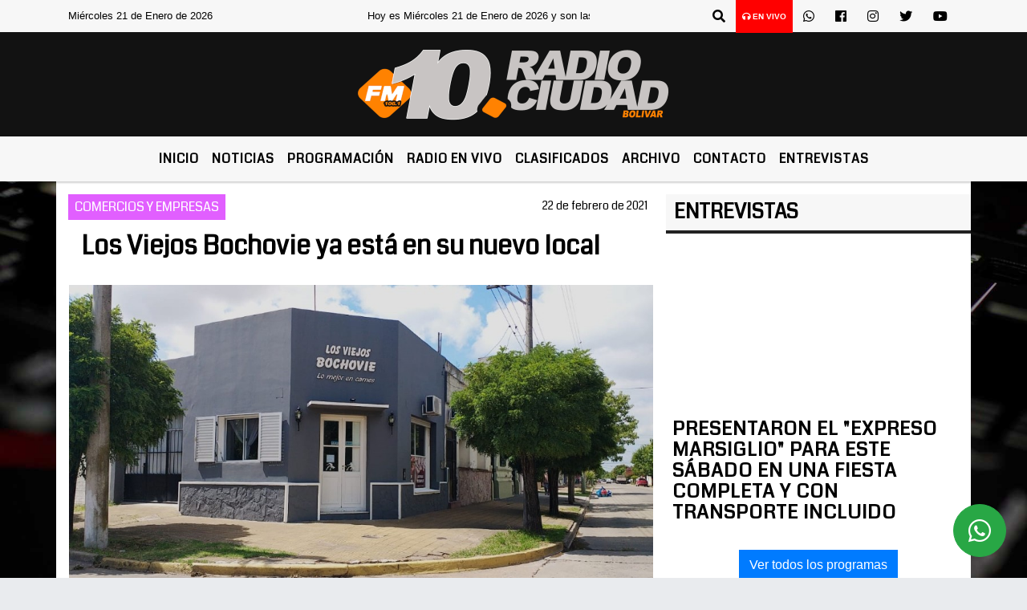

--- FILE ---
content_type: text/html; charset=UTF-8
request_url: https://fm10bolivar.com.ar/nota/28974/los-viejos-bochovie-ya-esta-en-su-nuevo-local
body_size: 17035
content:
<!DOCTYPE html>
<html lang="es">
<head>
    <meta charset="utf-8">
<meta http-equiv="X-UA-Compatible" content="IE=edge">
<meta name="viewport" content="width=device-width, initial-scale=1, user-scalable=no">
      <link href='https://fonts.googleapis.com/css?family=Coda' rel='stylesheet' type='text/css'>            <link href='https://fonts.googleapis.com/css?family=Aldrich' rel='stylesheet' type='text/css'><title>Los Viejos Bochovie ya está en su nuevo local</title>
<meta name="description" content="Sandra Renna habló con Melisa y Gastón, quien trabajó como empleado de la firma en su historia comercial. Este lunes abrieron su propio local ubicado en Rodríguez Peña y Leiría.-" />
<meta name="keywords" content=", , , , ">
<meta name="language" content="es" />
<!--
<link rel="canonical" href="https://fm10bolivar.com.ar/nota/28974/los-viejos-bochovie-ya-esta-en-su-nuevo-local" />
<link rel="amphtml" href="https://fm10bolivar.com.ar/nota-amp/28974/los-viejos-bochovie-ya-esta-en-su-nuevo-local"/>
-->
<meta property="og:type" content="article" />
<meta property="og:title" content='Los Viejos Bochovie ya está en su nuevo local' />
<meta property="og:description" content="Sandra Renna habló con Melisa y Gastón, quien trabajó como empleado de la firma en su historia comercial. Este lunes abrieron su propio local ubicado en Rodríguez Peña y Leiría.-" />
<meta property="og:url" content="https://fm10bolivar.com.ar/nota/28974/los-viejos-bochovie-ya-esta-en-su-nuevo-local" />
        <meta property="og:image" content="https://fm10bolivar.com.ar/02-2021/resize_1614030424.jpg" />
         <meta name="date" content="2021-02-22" scheme="YYYY-MM-DD">
<link rel="shortcut icon" href="/icono.ico" type="image/x-icon" />
<!-- Bootstrap CSS -->
    <link rel="stylesheet" href="https://stackpath.bootstrapcdn.com/bootstrap/4.3.1/css/bootstrap.min.css"
        integrity="sha384-ggOyR0iXCbMQv3Xipma34MD+dH/1fQ784/j6cY/iJTQUOhcWr7x9JvoRxT2MZw1T" crossorigin="anonymous">
<link href="https://recursos.x7.com.ar/css/delalora72new.css" rel="stylesheet">
    <link rel="stylesheet" href="https://recursos.x7.com.ar/fli/flickity-master/dist/flickity.min.css" />
<link href="https://use.fontawesome.com/releases/v5.0.6/css/all.css" rel="stylesheet">
<link rel="stylesheet" href="https://recursos.x7.com.ar/css/css/lightbox.min.css">
    <script src="https://code.jquery.com/jquery-3.4.1.min.js"
        integrity="sha256-CSXorXvZcTkaix6Yvo6HppcZGetbYMGWSFlBw8HfCJo=" crossorigin="anonymous"></script>
		<!-- HTML5 Shim and Respond.js IE8 support of HTML5 elements and media queries -->
		<!-- WARNING: Respond.js doesn t work if you view the page via file:// -->
		<!--[if lt IE 9]>
			<script src="https://oss.maxcdn.com/libs/html5shiv/3.7.0/html5shiv.js"></script>
			<script src="https://oss.maxcdn.com/libs/respond.js/1.4.2/respond.min.js"></script>
		<![endif]-->
<script>
                                                        (function(d, s, id) {
                                                        var js, fjs = d.getElementsByTagName(s)[0];
                                                        if (d.getElementById(id)) return;
                                                        js = d.createElement(s); js.id = id;
                                                        js.src = "//connect.facebook.net/es_LA/all.js#xfbml=1&appId=427523193949843";
                                                        fjs.parentNode.insertBefore(js, fjs);
                                                        }(document, 'script', 'facebook-jssdk'));
                                                    </script>
        <style>
        body {
                                    background-image: url("https://recursos.x7.com.ar/recursos.radiosnethosting.com/fondos/1102.jpg");
                        background-attachment: fixed;
                        -webkit-background-size: cover;
                        -moz-background-size: cover;
                        -o-background-size: cover;
                        background-size: cover;
                                                        overflow-x: hidden;
                margin: 0 auto;
        }
        h1,
        h2,
        h3,
        h4,
        h5,
        h6 {
            margin-bottom: 10px;
            line-height: 1.1em;
            font-weight: 600;
            margin-top: 0;
            color: #000000;
            font-family:  'Coda', cursive;
        }
        p {
            font-family: ;
        }
        .h3,
        h3 {
            font-size: 1rem;
        }
        h1 a,
        h2 a,
        h3 a,
        h4 a,
        h5 a,
        h6 a {
            display: block;
            color: #000000;
        }
        a:hover {
            color: #FAAB24;
        }
        p > a {
            display: initial;
            color: #111;
            text-decoration: underline !important;
        }
        .navbar-nav .dropdown-menu {
            position: absolute;
            background-color: #F7F7F7;
        }
        .dropdown:hover>ul {
            display: block !important;
        }
        .dropdown ul li a {
            color: #000000;
        }
        .navbar-light .navbar-nav .nav-link:focus,
        .navbar-light .navbar-nav {
            color: #000000;
        }
        .nav-link:hover {
            color: #FAAB24;
        }
        #logo {
            max-width: 3.2rem;
        }
        #logo:hover path {
            fill: #000000;
        }
        #logo:hover {
            color: #FAAB24;
        }
        #logo2 {
            fill: #010000;
            max-width: 48px;
        }
        #logo3 {
            fill: #010000;
            max-width: 18px;
        }
        .color {
            color: #000000;
        }
        .btn-outline-primary.active,
        .btn-outline-primary:active,
        .show>.btn-outline-primary.dropdown-toggle {
            color: #F7F7F7;
            background-color: #000000;
            border: 3px solid #F7F7F7;
        }
        .btn-outline-primary:hover {
            color: #F7F7F7;
            background-color: #000000;
            border: 3px solid #F7F7F7;
        }
        .btn-outline-primary {
            color: #000000;
            background-color: #F7F7F7;
            border: 3px solid #000000;
        }
        footer p {
            margin-bottom: .25rem;
            color: #000000;
            font-weight: 300;
        }
        .facebook {
            display: block;
            float: right;
            background: #000000;
            margin-right: 37px !important;
        }
        .twitter {
            display: block;
            float: right;
            background: #000000;
        }
        .flickity-page-dots .dot {
            background: #000000;
        }
        .sidebar {
            will-change: min-height;
        }
        .sidebar__inner {
            transform: translate(0, 0);
            /* For browsers don't support translate3d. */
            transform: translate3d(0, 0, 0);
            will-change: position, transform;
        }
        .sidebar .widget .widget-title {
            font-size: 20px;
        }
        .widget-head {
            background-color: #F7F7F7 !important;
        }
        .widget-title {
            font-size: 25px;
            font-weight: 900;
            line-height: 1;
            text-transform: uppercase;
            margin-bottom: 0;
            color: #000000;
            font-family:  'Coda', cursive;
        }
        /* ---- grid ---- */
        .topbar {
            border-bottom: 0;
            background-color: #F7F7F7;
            color: #000000;
        }
        .header {
                min-height: 130px;
            display: flex;
            align-items: center;
            background-color: #121212;
                clear: both;
        }
        .header-right {
            float: right;
        }
        .logo {
            max-width: 80%;
        }
        .bg-light {
            background-color: #fff !important;
        }
        article {
            background: transparent;
            /*border-radius: 3px;
                                        border: 1px solid #e4e4e4;*/
        }
        .colorTitulo {
            color: #000000;
            font-weight: 800;
            letter-spacing: 1px;
        }
        .facebook {
            display: block;
            float: right;
            background-color:  !important;
            margin-right: 37px !important;
        }
        .twitter {
            display: block;
            float: right;
            background-color:  !important;
        }
        p.displaytitulo {
            height: 0;
            margin: 0;
            font-family: 'Montserrat', sans-serif !important;
            letter-spacing: 1px;
        }
        .carousel-caption {
            z-index: 10;
            padding: 4px 20px;
            /* padding-bottom: 20px;
                                position: absolute;
                            right: 0;
                            bottom: 0px;
                            left: 0;
                             */
            background-color: #F7F7F799;
        }
        .carousel-caption h2 {
            color: #000000 !important;
            font-weight: 700;
            margin: 0;
            font-size: 2.5vw;
        }
        .localidad {
            font-family:  'Coda', cursive;
            color: #010000;
            line-height: 1;
        }
        /* destacadas slider */
        .titulo {
            display: none;
            position: absolute;
            bottom: 0;
            height: 100%;
            width: 100%;
            padding: 20px 15px;
            background-color: #F7F7F7;
            opacity: 0.7;
        }
        .cub3r-caption {
            /*display:none;*/
            position: absolute;
            bottom: 0;
            left: 0;
            background-color: #F7F7F799;
            width: 100%;
            padding: 0.5rem 0.75rem;
        }
        .cub3r-caption-text {
            color: #000000 !important;
        }
        .html-marquee {
            font-weight: 200;
            height: 40px !important;
            width: 100%;
            background-color: transparent !important;
            font-family: 'Montserrat', sans-serif !important;
            font-size: inherit !important;
            color: #000000 !important;
            letter-spacing: 0.5px;
        }
        marquee p {
            color: #000000 !important;
        }
        .texto-fecha {
            color: #000000;
        }
        .navbar-toggler-icon {
            color: #000000;
        }
    </style>
	</head>
<body>
<!-- ESTO ES LA CABECERA EL HEAD -->

<!-- climainfo     -->
    <style>
/* boton de whats app */
    .botonWasap {
        position: fixed;
        bottom: 26px;
        right: 26px;
        z-index: 1000;
        border-radius: 50% !important;
    }

    .botonWasap > i {
        font-size: 2rem;
        padding: 10px 6px;
    }


        .navbar{
            /* padding: 0px 0px 0px 15px!important;
            box-shadow: 2px 2px 3px #ccc;
            margin-bottom: 15px!important;*/
            background-color: #F7F7F7;
        }
        .nav-link {

            color: #000000;
            font-family:  'Coda', cursive;
            font-weight: 700;
        }

        .caret{
        color: #F7F7F7;

        }

        .dropdown-menu {

            padding: 0;
        }

        .dropdown-menu li a{

            padding: .5rem;
            font-size: 1rem;

        }

            .dropdown-menu .nav-item .nav-link:hover{

            background-color: #F7F7F7;
            color: #FAAB24;

        }


        .nav-item .dropdown:hover ul{
            display: block;

        }
        .topbar{
            /*border-bottom: 1px solid #e4e4e4;
            height: 42px!important;
            line-height: 38px;*/
        }
        .menuBusqueda{
            border: 0px none;
            width: 100%;
            position: absolute;
            will-change: transform;
            top: 0px;
            left: 0px;
            transform: translate3d(0px, 0px, 0px)!important;
            -webkit-transition: all 1s ease-in;
            -moz-transition: all 1s ease-in;
            -o-transition: all 1s ease-in;
            transition: all 1s ease-in;
        }

        .menuBusqueda2{
            border: 0px none;
            position: absolute;
            will-change: transform;
            top: 0px;
            left: 0px;
            transform: translate3d(0px, 0px, 0px)!important;
            -webkit-transition: all 1s ease-in;
            -moz-transition: all 1s ease-in;
            -o-transition: all 1s ease-in;
            transition: all 1s ease-in;

        }

        .menuBusqueda2 > form > input {
            min-height: 56px;
        }

        .submenu{
            font-size: 12px;
            font-weight: 200;
        }
        #logo4{
            fill: #000000;
            max-width: 18px;
        }
    </style>

    <div id="header-wrapper" class="">
            <div class="topbar">
                <div class="container">
                    <div class="row">

                        <div class="d-none d-sm-block col-sm-5 col-md-3 col-lg-4 pr-0" style="max-height: 40px;overflow: hidden;">
                                                                <p class="mb-0 texto-fecha" id="text-fecha">
                                                                                                                                                                                                        Miércoles                                                                                                                                                                                                        21 de Enero de 2026                                </p>
                        </div>
                        <div class="d-none d-md-block col-md-4 col-lg-3 p-0">



                            
      <div class="marquee">
          <marquee scrollAmount="3">
                <p class="m-0">

                


                Hoy es                                                                                         Miércoles                   21 de Enero de 2026   y son las 17:37

                -


                                
                </p>
          </marquee>
      </div>






                        </div>
                        <div class="col-12 col-sm-7 col-md-5 col-lg-5 p-0 text-right">
                            <ul class="mb-0 px-3 d-flex justify-content-end">

                                        <li class="">

                                                <a href="#" role="button" id="dropdownMenuLink" data-toggle="dropdown" aria-haspopup="true" aria-expanded="false" class="btn">
                                                    <i class="fas fa-search" style="color: #000000;"></i>
                                                </a>
                                                <div class="dropdown-menu menuBusqueda" style="border:0;width:100%;" aria-labelledby="dropdownMenuLink">
                                                    <form id="form1" name="form1" method="GET" action="/buscar.php">
                                                        <input name="busqueda" type="text" class="form-control" size="30" value="" id="inputString" onkeyup="lookup(this.value);" onblur="fill();" />
                                                        <input name="Submit" type="submit" class="btn btn-outline-primary my-2 my-sm-0" value="Buscar" />
                                                    </form>

                                                </div>

                                        </li>

                                        
                                            <li class="" style="background: red">


                                                <a class="px-2" target="_blank" href="/envivo"><small style="color: white;"><i class="fa fa-headphones"></i> <b>EN VIVO</b></small></a>

                                            </li>

                                        
                                        
                                            <li class="">

                                                <a class="btn" target="_blank" href="https://api.whatsapp.com/send?phone=2314 620485"><i class="fab fa-whatsapp" aria-hidden="true"  style=" color: #000000;"></i></a>

                                            </li>

                                        
                                                                                    <li class=""  >
                                                <a class="btn" target="_blank" href="https://www.facebook.com/pages/FM10-Radio-Ciudad/339711261497?ref=hl"><i class="fab fa-facebook" aria-hidden="true" style=" color: #000000;"></i></a>
                                            </li>
                                        


                                                                                    <li class=""  >
                                                <a class="btn" target="_blank" href="https://instagram.com/@fm10bolivar/movilfm10"><i class="fab fa-instagram" aria-hidden="true" style=" color: #000000;"></i></a>
                                            </li>
                                        
                                                                                <li class=""  >
                                            <a class="btn" target="_blank" href="@Fm10Bolivar"><i class="fab fa-twitter" style=" color: #000000;"></i></a>
                                        </li>
                                        
                                        
                                        
                                        
                                        
                                        
                                        
                                                                                <li class=" "  >
                                            <a  class="btn" target="_blank" href="https://www.youtube.com/channel/UCzOcc0RAMQ0f5ed-gmcRtzA"><i class="fab fa-youtube" style=" color: #000000;"></i></a>
                                        </li>
                                        
                                      

                            </ul>

                        </div>
                    </div>
                </div>
            </div>

            <header class="container-fluid header">


                    <div class="container">


                        <div class="row">




                            <div class="d-none d-block  d-lg-block col-12 col-md-12 text-center">


                            
                                    <a href="/principal.php">
                                    <img src="https://fm10bolivar.com.ar/09-2023/5133406e115cbf8941a8a53c23a04e69.jpg"
                                        class="img-fluid"
                                        style="padding-top:20px; padding-bottom: 20px;max-height: 170px;"
                                        alt="FM 10 Bolívar - Noticias, Cronicas, Novedaes" title="FM 10 Bolívar - Noticias, Cronicas, Novedaes"></a>
                                
                            </div>


                            
                        </div>
                    </div>
            </header>

    </div>

    <script>
            $(function(){

                jQuery('img.svg').each(function(){
                   var $img = jQuery(this);
                   var imgID = $img.attr('id');
                   var imgClass = $img.attr('class');
                   var imgURL = $img.attr('src');
                   //console.log('lalasl', imgURL);
                   jQuery.get(imgURL, function(data) {

                       // Get the SVG tag, ignore the rest
                       var $svg = jQuery(data).find('svg');

                       // Add replaced image's ID to the new SVG
                       if(typeof imgID !== 'undefined') {
                           $svg = $svg.attr('id', imgID);
                       }
                       // Add replaced image's classes to the new SVG
                       if(typeof imgClass !== 'undefined') {
                           $svg = $svg.attr('class', imgClass+' replaced-svg');
                       }

                       // Remove any invalid XML tags as per http://validator.w3.org
                       $svg = $svg.removeAttr('xmlns:a');

                       // Check if the viewport is set, else we gonna set it if we can.
                       /*if(!$svg.attr('viewBox') && $svg.attr('height') && $svg.attr('width')) {
                           $svg.attr('viewBox', '0 0 ' + $svg.attr('height') + ' ' + $svg.attr('width'))
                       }*/

                       // Replace image with new SVG
                       $img.replaceWith($svg);

                   }, 'xml');

                });
                });
        </script>

    <nav id="navigato" class="navbar navbar-default navbar-expand-lg">

        <button class="navbar-toggler" type="button" data-toggle="collapse" data-target="#myNavbar">

            <i class="fas fa-bars" style="color: #000000;"></i>

        </button>

        <!--a rel="home" href="/principal.php" class="navbar-brand d-lg-none " style="margin:0 auto;">
            <img class="img-fluid" style="max-height:35px;" src="//fm10bolivar.com.ar/09-2023/5133406e115cbf8941a8a53c23a04e69.jpg">
        </a-->

        <div class="collapse navbar-collapse justify-content-center" id="myNavbar" style="">

                        <ul class="navbar-nav " >


                                                            <li   class="nav-item" >

                                    <a class="nav-link"  href="/principal.php"

                                    >

                                     Inicio</a>

                                                                    </li>
                                                            <li  class="nav-item dropdown" >

                                    <a class="nav-link"  class="dropdown-toggle" data-toggle="dropdown"  href="/principal.php"

                                    >

                                    Noticias </a>

                                    
                                        <ul class="dropdown-menu">
                                            
                                            <li class="nav-item">
                                                <a href="/noticias/5000038/locales"
                                                     class="nav-link" >Ciudad                                                </a>
                                            </li>
                                            
                                            <li class="nav-item">
                                                <a href="/noticias/5000078/zonales"
                                                     class="nav-link" >Región                                                </a>
                                            </li>
                                            
                                            <li class="nav-item">
                                                <a href="/noticias/5000037/deportes"
                                                     class="nav-link" >Deportes                                                </a>
                                            </li>
                                            
                                            <li class="nav-item">
                                                <a href="/noticias/5000058/deportes"
                                                     class="nav-link" >Títulos de Radioshow                                                </a>
                                            </li>
                                            
                                            <li class="nav-item">
                                                <a href="/noticias/5000067/agropecuarias"
                                                     class="nav-link" >Agropecuarias                                                </a>
                                            </li>
                                            
                                            <li class="nav-item">
                                                <a href="/noticias/5000038/locales"
                                                     class="nav-link" >Locales                                                </a>
                                            </li>
                                            
                                            <li class="nav-item">
                                                <a href="/noticias/5000059/accidentes-de-transito"
                                                     class="nav-link" >Accidentes                                                </a>
                                            </li>
                                            
                                            <li class="nav-item">
                                                <a href="/noticias/5000044/internet"
                                                     class="nav-link" >Internet                                                </a>
                                            </li>
                                            
                                            <li class="nav-item">
                                                <a href="/noticias/5000039/politica-"
                                                     class="nav-link" >Politica                                                </a>
                                            </li>
                                            
                                            <li class="nav-item">
                                                <a href="/noticias/5000042/actualidad"
                                                     class="nav-link" >Actualidad                                                </a>
                                            </li>
                                            
                                            <li class="nav-item">
                                                <a href="/noticias/5000041/policiales"
                                                     class="nav-link" >Policiales                                                </a>
                                            </li>
                                            
                                            <li class="nav-item">
                                                <a href="/noticias/5000062/actualidad-municipal"
                                                     class="nav-link" >Actualidad Municipal                                                </a>
                                            </li>
                                                                                    </ul>
                                                                    </li>
                                                            <li   class="nav-item" >

                                    <a class="nav-link"  href="/programacion.php"

                                    >

                                     Programación</a>

                                                                    </li>
                                                            <li   class="nav-item" >

                                    <a class="nav-link"  href="javascript:ventanaSecundaria56('/envivo')"

                                    >

                                     Radio en Vivo </a>

                                                                    </li>
                                                            <li   class="nav-item" >

                                    <a class="nav-link"  href="/clasificados.php"

                                    >

                                     Clasificados</a>

                                                                    </li>
                                                            <li   class="nav-item" >

                                    <a class="nav-link"  href="/archivo.php"

                                    >

                                     Archivo</a>

                                                                    </li>
                                                            <li   class="nav-item" >

                                    <a class="nav-link"  href="/contacto.php"

                                    >

                                     Contacto</a>

                                                                    </li>
                                                            <li   class="nav-item" >

                                    <a class="nav-link"  href="https://videos.fm10bolivar.com.ar/"

                                     target="_blank" >

                                     Entrevistas</a>

                                                                    </li>
                            
                        </ul>

        </div>


    </nav>

    
    <nav id="navigato2" data-hidden="true" class="navbar navbar-default navbar-expand-lg show2">

        <button class="navbar-toggler" type="button" data-toggle="collapse" data-target="#myNavbar2">

            <i class="fas fa-bars" style="color: #000000;"></i>

        </button>

        <a id="fa" rel="home" href="/principal.php" class="navbar-brand d-lg-none yiyin text-center" style="margin:0 auto;">
            <img class="img-fluid" style="max-height:35px;" src="//fm10bolivar.com.ar/09-2023/5133406e115cbf8941a8a53c23a04e69.jpg">
        </a>

                    <div class="collapse navbar-collapse" id="myNavbar2" style="max-width:1140px;">

                        <ul class="navbar-nav mr-auto" >


                                                            <li   class="nav-item" >

                                    <a class="nav-link"  href="/principal.php"

                                    >

                                     Inicio</a>

                                                                    </li>
                                                            <li  class="nav-item dropdown" >

                                    <a class="nav-link"  class="dropdown-toggle" data-toggle="dropdown"  href="/principal.php"

                                    >

                                    Noticias </a>

                                    
                                        <ul class="dropdown-menu">
                                            
                                            <li class="nav-item">
                                                <a href="/noticias/5000038/locales"
                                                     class="nav-link" >Ciudad                                                </a>
                                            </li>
                                            
                                            <li class="nav-item">
                                                <a href="/noticias/5000078/zonales"
                                                     class="nav-link" >Región                                                </a>
                                            </li>
                                            
                                            <li class="nav-item">
                                                <a href="/noticias/5000037/deportes"
                                                     class="nav-link" >Deportes                                                </a>
                                            </li>
                                            
                                            <li class="nav-item">
                                                <a href="/noticias/5000058/deportes"
                                                     class="nav-link" >Títulos de Radioshow                                                </a>
                                            </li>
                                            
                                            <li class="nav-item">
                                                <a href="/noticias/5000067/agropecuarias"
                                                     class="nav-link" >Agropecuarias                                                </a>
                                            </li>
                                            
                                            <li class="nav-item">
                                                <a href="/noticias/5000038/locales"
                                                     class="nav-link" >Locales                                                </a>
                                            </li>
                                            
                                            <li class="nav-item">
                                                <a href="/noticias/5000059/accidentes-de-transito"
                                                     class="nav-link" >Accidentes                                                </a>
                                            </li>
                                            
                                            <li class="nav-item">
                                                <a href="/noticias/5000044/internet"
                                                     class="nav-link" >Internet                                                </a>
                                            </li>
                                            
                                            <li class="nav-item">
                                                <a href="/noticias/5000039/politica-"
                                                     class="nav-link" >Politica                                                </a>
                                            </li>
                                            
                                            <li class="nav-item">
                                                <a href="/noticias/5000042/actualidad"
                                                     class="nav-link" >Actualidad                                                </a>
                                            </li>
                                            
                                            <li class="nav-item">
                                                <a href="/noticias/5000041/policiales"
                                                     class="nav-link" >Policiales                                                </a>
                                            </li>
                                            
                                            <li class="nav-item">
                                                <a href="/noticias/5000062/actualidad-municipal"
                                                     class="nav-link" >Actualidad Municipal                                                </a>
                                            </li>
                                                                                    </ul>
                                                                    </li>
                                                            <li   class="nav-item" >

                                    <a class="nav-link"  href="/programacion.php"

                                    >

                                     Programación</a>

                                                                    </li>
                                                            <li   class="nav-item" >

                                    <a class="nav-link"  href="javascript:ventanaSecundaria56('/envivo')"

                                    >

                                     Radio en Vivo </a>

                                                                    </li>
                                                            <li   class="nav-item" >

                                    <a class="nav-link"  href="/clasificados.php"

                                    >

                                     Clasificados</a>

                                                                    </li>
                                                            <li   class="nav-item" >

                                    <a class="nav-link"  href="/archivo.php"

                                    >

                                     Archivo</a>

                                                                    </li>
                                                            <li   class="nav-item" >

                                    <a class="nav-link"  href="/contacto.php"

                                    >

                                     Contacto</a>

                                                                    </li>
                                                            <li   class="nav-item" >

                                    <a class="nav-link"  href="https://videos.fm10bolivar.com.ar/"

                                     target="_blank" >

                                     Entrevistas</a>

                                                                    </li>
                            

                        </ul>

                        <ul class="d-flex justify-content-end" style="list-style: none;padding:0;margin:0;">
                            <li class=""  >
                                <a href="#" role="button" id="dropdownMenuLink2" data-toggle="dropdown" aria-haspopup="true" aria-expanded="false" class="btn">
                                    <i class="fas fa-search" style="color: #000000;"></i>
                                </a>

                                <div class="dropdown-menu menuBusqueda2" style="border:0;width:100%;" aria-labelledby="dropdownMenuLink2">
                                    <form id="form1" name="form1" method="GET" action="/buscar.php">
                                        <input name="busqueda" type="text" class="form-control" size="30" value="" id="inputString" onkeyup="lookup(this.value);" onblur="fill();" />
                                        <input name="Submit" type="submit" class="btn btn-outline-primary my-2 my-sm-0" value="Buscar" />
                                    </form>

                                </div>

                            </li>

                              

                        </ul>

                    </div>
      <div id="result"></div>

    </nav>

    <style>
                 .show2{
                    position: fixed;
                    top: -90px;
                    z-index: 999;
                    width: 100%;

                 }
                 .show-top{
                    -webkit-transition: all 0.6s ease-in;
                    -moz-transition: all 0.6s ease-in;
                    -o-transition: all 0.6s ease-in;
                    transition: all 0.6s ease-in;
                    display: block!important;
                    position: fixed;
                    top: 0!important;
                    width: 100%;
                    background-color:#F7F7F7;
                 }
                 .yiyin{
                     width: calc(100% - 50px)!important;
                 }

    </style>




<!-- boton de whatsapp -->
            <!-- Button trigger modal -->
          <a rel="nofollow" target="_blank" href="https://web.whatsapp.com/send?phone=2314 620485&text=Hola">  <button type="button" class="btn btn-success botonWasap" >
          <i class="fab fa-whatsapp"></i>
          </button></a>
            <!-- ESTO ES EL CUERPO DE LA PAGINA, PEUDE ESTAR CONTENIDO O NO -->
            <div class="bg-light container pt-3">
                <div id="main-content" class="row main">
                            <div id="content" class="content col-12 col-sm-8 p-0 col-md-8 col-lg-8 " >
                                <!-- ACA empieza -->
                                    <div class="col-lg-12 col-12 base-box2" style="display: flex; justify-content: space-between;">
                                                                                                                                                                    <div style="background-color: #E15FFF">
                                                <p class="m-0 py-1 px-2" style="font-family: 'Coda', cursive;color:#FFFFFF;">
                                                COMERCIOS Y EMPRESAS                                                </p>
                                            </div>
                                                                                                                                                                <div>
                                            <p class="m-0 py-1 px-2" style=";font-family: 'Coda', cursive;font-size:14px;color:#000000;">
                                                22 de febrero de 2021                                            </p>
                                        </div>
                                      </div>
                                    <div class="col-lg-12 col-12 base-box2 p-0 px-md-3">
                                        <div class="mb-3">
                                            <h2 style="padding: 15px;font-family: 'Coda', cursive;color:#000000;">Los Viejos Bochovie ya está en su nuevo local</h2>
                                        </div>
                                                                                                                                              <div class="col-lg-12 col-12 p-0">
                                                                                                                                                                            <div align="left"><img class="img-fluid"   src="                                                                  /02-2021/resize_1614030424.jpg                                                                "  /></div>
                                                                                                                                                                                                                                                                              </div>
                                                                                                                                <div class="grid mt-3 fg">
                                                                                            <div class="grid-item col-lg-2 col-md-3 col-sm-12 col-12" style="margin-bottom:15px;" >
                                              
                                                <a data-lightbox="example-set"   href="/02-2021/resize_1614030561.jpg"  title="Los Viejos Bochovie ya está en su nuevo local">
                                                    <img src="/02-2021/thumbnail_1614030561.jpg" class="img-fluid" />
                                                </a>                                              </div>
                                                                                        <div class="grid-item col-lg-2 col-md-3 col-sm-12 col-12" style="margin-bottom:15px;" >
                                              
                                                <a data-lightbox="example-set"   href="/02-2021/resize_1614030592.jpg"  title="Los Viejos Bochovie ya está en su nuevo local">
                                                    <img src="/02-2021/thumbnail_1614030592.jpg" class="img-fluid" />
                                                </a>                                              </div>
                                                                                        <div class="grid-item col-lg-2 col-md-3 col-sm-12 col-12" style="margin-bottom:15px;" >
                                              
                                                <a data-lightbox="example-set"   href="/02-2021/resize_1614030614.jpg"  title="Los Viejos Bochovie ya está en su nuevo local">
                                                    <img src="/02-2021/thumbnail_1614030614.jpg" class="img-fluid" />
                                                </a>                                              </div>
                                                                                                                                </div>
                                        <div class="col-lg-12 col-12 mb-3">
                                            <p style="font-family:;">Sandra Renna habló con Melisa y Gastón, quien trabajó como empleado de la firma en su historia comercial. Este lunes abrieron su propio local ubicado en Rodríguez Peña y Leiría.-</p>
                                        </div>
                                                                                                                                <div class="col-lg-12 col-12 mb-3">
                                                
<audio controls style="width:100%">

 <source src="https://audios.radiosnet.com.ar/fm10bolivar.com.ar/02-2021/77dbbaa5eceddd05c8dc441c4d5f8353.mp3" type="audio/mpeg">
Your browser does not support the audio element.
</audio>



                                            </div>
                                                                                                                                    <div class="col-lg-12 col-12 mb-3">
                                                <!-- -->
                                                <div id="fb-root"></div>
                                                <!-- Rotativas -->
                                                <div class="col-lg-12 col-12 p-0 mb-3 d-flex justify-content-center py-3">
                                                                                                    </div>
                                                <!-- Rotativas -->
                                                <div class="col-lg-12 col-12 p-0">
                                                                                                                                                                                                                                                                                                                                                                                                                                                                                                                        <!-- comienza el texto --><p>&nbsp;</p>

<p><span style="font-size:20px"><strong>&ldquo;Vamos a ir sumando opciones a medida que vamos avanzando, para que nuestros clientes se sientan respaldados&rdquo;</strong></span></p>

<p><span style="font-size:18px">Melisa cont&oacute; que trabajan con carnes de cerdo, pollo, chacinados y van a sumar congelados. &ldquo;Adem&aacute;s de los cortes en carne de cerdo y pollo preparamos pollo arrollado, pulpa arrollada, bondiola, milanesas preparadas y hamburguesas&rdquo;.</span></p>

<p><span style="font-size:18px">El local se encuentra frente a plaza Belgrano y Melisa inform&oacute; que la nueva etapa es agregar pastas dem&aacute;s de los congelados habituales. &ldquo;Es un local totalmente remodelado, disponemos de nuestra c&aacute;mara y podemos cobrar con medios de pago que tanto la gente utiliza&rdquo;.</span></p>

<p><strong><span style="font-size:18px">La direcci&oacute;n es Rodr&iacute;guez Pe&ntilde;a y Leir&iacute;a, y el tel&eacute;fono para cnsultas 2314-46-4934</span></strong></p>
                                                                                                        </div>
                                                <!-- -->
                                                                                                <!-- -->
                                                <!-- -->
                                                                                                    <!-- -->
                                                <div class="col-lg-12 col-12">
                                                    <style>
                                                        .fb-like > span > iframe {
                                                            width: 2100%!important;
                                                        }
                                                    </style>
                                                    <div class="fb-like" data-href="/nota/28974/los-viejos-bochovie"
                                                    data-layout="button_count" data-action="like" data-size="large" data-show-faces="true" data-share="true"></div>
                                                </div>
                                                <!-- -->
                                                <div class="col-lg-12 col-12">
                                                                                                        </div>
                                                <!-- Rotativas -->
                                                <div class="col-lg-12 col-12 p-0 mb-3 d-flex justify-content-center py-3">
                                                    
                                                </div>
                                                <!-- Rotativas -->
                                                <div class="col-lg-12 col-12">
                                                    <h4>COMPARTIR:</h4>
                                                    <ul class="navbar-nav flex-row ml-md-auto d-md-flex">
                                                        <li class="nav-item">
                                                            <a style="margin-left:10px;" target="_blank" href="https://www.facebook.com/sharer.php?u=https://fm10bolivar.com.ar/nota/28974/los-viejos-bochovie&t=Los Viejos Bochovie">
                                                                <i class="fab fa-facebook" style="font-size:30px;color:#111111; " aria-hidden="true"></i>
                                                            </a>
                                                        </li>
                                                        <li class="nav-item">
                                                            <a style="margin-left:10px;" target="_blank" href="https://twitter.com/share?original_referer=https://fm10bolivar.com.ar/nota/28974/&amp;source=tweetbutton&amp;text=&amp;url=https://fm10bolivar.com.ar/nota/28974/">
                                                                <i class="fab fa-twitter" style="font-size:30px;color:#111111; " aria-hidden="true"></i>
                                                            </a>
                                                        </li>
                                                        <li class="nav-item">
                                                            <a style="margin-left:10px;" target="_blank" href="https://api.whatsapp.com/send?text=*.*  https://fm10bolivar.com.ar/nota/28974/">
                                                                <i class="fab fa-whatsapp" style="font-size:30px;color:#111111; " aria-hidden="true"></i>
                                                            </a>
                                                        </li>
                                                    </ul>
                                                </div>
                                                <!-- -->
                                                <div class="col-lg-12 col-12 my-3 px-0 py-3">
                                                                <div class="col-12 col-lg-12 my-3 p-0">
                                                                    <h3 style="font-family: 'Coda', cursive;color:#000000;">Notas Relacionadas</h3>
                                                                </div>
                                                                                                                                <div class="main-carousel" data-flickity='{ "cellAlign": "left", "imagesLoaded": true, "wrapAround": true, "pageDots": false }'>
                                                                                                                                            <div class="carousel-cell col-12 col-md-4 col-lg-4 p-0">
                                                                                                                                                                                <div id="etiqueta_ch" style="background-color:#E15FFF";>
                                                                                                <span style=";font-family: 'Coda', cursive;font-size:10px; color:#FFFFFF;">COMERCIOS Y EMPRESAS</span>
                                                                                            </div>
                                                                                                                                                                        <a href="https://fm10bolivar.com.ar/nota/38820/minimarket-los-peques-se-mudo-a-un-nuevo-local-y-hablamos-con-martin-salaberry">
                                                                                                                                                                        <img class="img-fluid" src="https://fm10bolivar.com.ar/02-2024/resize_1708423213.jpg" alt="Minimarket Los Peques se mudó a un nuevo local, y hablamos con Martín Salaberry" width="100%"  />
                                                                                                                                                                  </a>
                                                                                    <div class="caption news-summary">
                                                                                        <a href="/nota/38820/minimarket-los-peques-se-mudo-a-un-nuevo-local-y-hablamos-con-martin-salaberry"><h3>Minimarket Los Peques se mudó a un nuevo local, y hablamos con Martín Salaberry</h3></a>
                                                                                    </div>
                                                                        </div>
                                                                                                                                                <div class="carousel-cell col-12 col-md-4 col-lg-4 p-0">
                                                                                                                                                                                <div id="etiqueta_ch" style="background-color:#E15FFF";>
                                                                                                <span style=";font-family: 'Coda', cursive;font-size:10px; color:#FFFFFF;">COMERCIOS Y EMPRESAS</span>
                                                                                            </div>
                                                                                                                                                                        <a href="/nota/38496/gustavo-de-la-pena-no-es-el-momento-ideal-pero-la-fuerza-de-los-chicos-de-mi-equipo-de-trabajo-hizo-que-fuera-posible-el-local-de-oulet-hb">
                                                                                                                                                                        <img class="img-fluid" src="/12-2023/resize_1703716728.png" alt="Gustavo de la Pena: “No es el momento ideal pero la fuerza de los chicos de mi equipo de trabajo, hizo que fuera posible el local de Oulet HB”" width="100%"  />
                                                                                                                                                                  </a>
                                                                                    <div class="caption news-summary">
                                                                                        <a href="/nota/38496/gustavo-de-la-pena-no-es-el-momento-ideal-pero-la-fuerza-de-los-chicos-de-mi-equipo-de-trabajo-hizo-que-fuera-posible-el-local-de-oulet-hb"><h3>Gustavo de la Pena: “No es el momento ideal pero la fuerza de los chicos de mi equipo de trabajo, hizo que fuera posible el local de Oulet HB”</h3></a>
                                                                                    </div>
                                                                        </div>
                                                                                                                                                <div class="carousel-cell col-12 col-md-4 col-lg-4 p-0">
                                                                                                                                                                                <div id="etiqueta_ch" style="background-color:#E15FFF";>
                                                                                                <span style=";font-family: 'Coda', cursive;font-size:10px; color:#FFFFFF;">COMERCIOS Y EMPRESAS</span>
                                                                                            </div>
                                                                                                                                                                        <a href="/nota/38495/mauricio-panaro-el-15-de-enero-cumplimos-73-anos-de-vida-comercial-y-si-bien-hoy-la-economia-del-pais-es-compleja-hay-que-seguir-buscando-alternativas">
                                                                                                                                                                        <img class="img-fluid" src="/12-2023/resize_1703715581.jpg" alt="Mauricio Panaro: “El 15 de enero cumplimos 73 años de vida comercial, y si bien hoy la economía del país es compleja, hay que seguir buscando alternativas”" width="100%"  />
                                                                                                                                                                  </a>
                                                                                    <div class="caption news-summary">
                                                                                        <a href="/nota/38495/mauricio-panaro-el-15-de-enero-cumplimos-73-anos-de-vida-comercial-y-si-bien-hoy-la-economia-del-pais-es-compleja-hay-que-seguir-buscando-alternativas"><h3>Mauricio Panaro: “El 15 de enero cumplimos 73 años de vida comercial, y si bien hoy la economía del país es compleja, hay que seguir buscando alternativas”</h3></a>
                                                                                    </div>
                                                                        </div>
                                                                                                                                                <div class="carousel-cell col-12 col-md-4 col-lg-4 p-0">
                                                                                                                                                                                <div id="etiqueta_ch" style="background-color:#E15FFF";>
                                                                                                <span style=";font-family: 'Coda', cursive;font-size:10px; color:#FFFFFF;">COMERCIOS Y EMPRESAS</span>
                                                                                            </div>
                                                                                                                                                                        <a href="/nota/38471/daniela-portilla-ya-estamos-vendiendo-junio-julio-2024-y-la-verdad-es-que-fue-un-ano-23-muy-exitoso">
                                                                                                                                                                        <img class="img-fluid" src="/12-2023/resize_1703282675.jpg" alt="Daniela Portilla: “Ya estamos vendiendo junio-julio 2024 y la verdad es que fue un año 23 muy exitoso”" width="100%"  />
                                                                                                                                                                  </a>
                                                                                    <div class="caption news-summary">
                                                                                        <a href="/nota/38471/daniela-portilla-ya-estamos-vendiendo-junio-julio-2024-y-la-verdad-es-que-fue-un-ano-23-muy-exitoso"><h3>Daniela Portilla: “Ya estamos vendiendo junio-julio 2024 y la verdad es que fue un año 23 muy exitoso”</h3></a>
                                                                                    </div>
                                                                        </div>
                                                                                                                                                <div class="carousel-cell col-12 col-md-4 col-lg-4 p-0">
                                                                                                                                                                                <div id="etiqueta_ch" style="background-color:#E15FFF";>
                                                                                                <span style=";font-family: 'Coda', cursive;font-size:10px; color:#FFFFFF;">COMERCIOS Y EMPRESAS</span>
                                                                                            </div>
                                                                                                                                                                        <a href="/nota/38432/autoservicio-y-rotiseria-lauka-se-prepara-la-estas-fiestas-y-el-movil-de-fm-10-hablo-con-una-de-sus-propietarias-norali-torraco">
                                                                                                                                                                        <img class="img-fluid" src="/12-2023/resize_1702768804.jpg" alt="Autoservicio y Rotisería Lauka se prepara la estas fiestas, y el móvil de FM 10 habló con una de sus propietarias: Noralí Torraco" width="100%"  />
                                                                                                                                                                  </a>
                                                                                    <div class="caption news-summary">
                                                                                        <a href="/nota/38432/autoservicio-y-rotiseria-lauka-se-prepara-la-estas-fiestas-y-el-movil-de-fm-10-hablo-con-una-de-sus-propietarias-norali-torraco"><h3>Autoservicio y Rotisería Lauka se prepara la estas fiestas, y el móvil de FM 10 habló con una de sus propietarias: Noralí Torraco</h3></a>
                                                                                    </div>
                                                                        </div>
                                                                                                                                                <div class="carousel-cell col-12 col-md-4 col-lg-4 p-0">
                                                                                                                                                                                <div id="etiqueta_ch" style="background-color:#E15FFF";>
                                                                                                <span style=";font-family: 'Coda', cursive;font-size:10px; color:#FFFFFF;">COMERCIOS Y EMPRESAS</span>
                                                                                            </div>
                                                                                                                                                                        <a href="/nota/38411/visitamos-almacen-gourmet-lo-de-beto-fiambreria-y-delicatessen-con-el-movil-de-fm-10-y-hablamos-con-sus-propietarios">
                                                                                                                                                                        <img class="img-fluid" src="/12-2023/resize_1702636881.jpg" alt="Visitamos Almacen Gourmet "Lo de Beto" Fiambrería y Delicatessen, con el móvil de FM 10 y hablamos con sus propietarios" width="100%"  />
                                                                                                                                                                  </a>
                                                                                    <div class="caption news-summary">
                                                                                        <a href="/nota/38411/visitamos-almacen-gourmet-lo-de-beto-fiambreria-y-delicatessen-con-el-movil-de-fm-10-y-hablamos-con-sus-propietarios"><h3>Visitamos Almacen Gourmet "Lo de Beto" Fiambrería y Delicatessen, con el móvil de FM 10 y hablamos con sus propietarios</h3></a>
                                                                                    </div>
                                                                        </div>
                                                                                                                                                <div class="carousel-cell col-12 col-md-4 col-lg-4 p-0">
                                                                                                                                                                                <div id="etiqueta_ch" style="background-color:#E15FFF";>
                                                                                                <span style=";font-family: 'Coda', cursive;font-size:10px; color:#FFFFFF;">COMERCIOS Y EMPRESAS</span>
                                                                                            </div>
                                                                                                                                                                        <a href="/nota/38408/visitamos-pola-indumentaria-con-fm-10-y-hablamos-con-patricia-keilis">
                                                                                                                                                                        <img class="img-fluid" src="/12-2023/resize_1702597147.jpg" alt="Visitamos Pola Indumentaria con FM 10 y hablamos con Patricia Keilis" width="100%"  />
                                                                                                                                                                  </a>
                                                                                    <div class="caption news-summary">
                                                                                        <a href="/nota/38408/visitamos-pola-indumentaria-con-fm-10-y-hablamos-con-patricia-keilis"><h3>Visitamos Pola Indumentaria con FM 10 y hablamos con Patricia Keilis</h3></a>
                                                                                    </div>
                                                                        </div>
                                                                                                                                                <div class="carousel-cell col-12 col-md-4 col-lg-4 p-0">
                                                                                                                                                                                <div id="etiqueta_ch" style="background-color:#E15FFF";>
                                                                                                <span style=";font-family: 'Coda', cursive;font-size:10px; color:#FFFFFF;">COMERCIOS Y EMPRESAS</span>
                                                                                            </div>
                                                                                                                                                                        <a href="/nota/38391/adrian-rivero-y-pia-pavia-proponen-un-nuevo-lugar-para-conocer-sabores-increibles-simple-comida-casera">
                                                                                                                                                                        <img class="img-fluid" src="/12-2023/resize_1702520442.jpg" alt="Adrían Rivero y Pía Pavía proponen un nuevo lugar para conocer sabores increíbles: "Simple Comida Casera"" width="100%"  />
                                                                                                                                                                  </a>
                                                                                    <div class="caption news-summary">
                                                                                        <a href="/nota/38391/adrian-rivero-y-pia-pavia-proponen-un-nuevo-lugar-para-conocer-sabores-increibles-simple-comida-casera"><h3>Adrían Rivero y Pía Pavía proponen un nuevo lugar para conocer sabores increíbles: "Simple Comida Casera"</h3></a>
                                                                                    </div>
                                                                        </div>
                                                                                                                                        </div>
                                                                                                                </div>
                                                <!-- -->
                                                <!-- -->
                                                <div class="col-12">
                                                                                                    </div>
                                            </div>
                                    </div>
                                <!-- ACA termina-->
                            </div>
                            <div id="sidebar" class="sidebar col-12 col-sm-4 col-md-4 p-0 col-lg-4 ">
                                    <div class="sidebar__inner">
                                         <article>
    <div class="base-box2 mb-3">

        <div class="widget-head">
            <h3 class="widget-title">
                <span>Entrevistas</span>
            </h3>
        </div>

                    <div class="container-fluid border-bottom" style="position:relative;">
                <div class="row">
                    <div class="col-12 p-0">
                        <!-- iframe en formato 16:9 -->
                        <div style="position:relative;width:100%;padding-bottom:56.25%;height:0;overflow:hidden;">
                            <iframe src="https://www.youtube.com/embed/wU5s9f0i9_s"
                                    frameborder="0"
                                    allowfullscreen
                                    style="position:absolute;top:0;left:0;width:100%;height:100%;">
                            </iframe>
                        </div>
                    </div>

                    <div class="col-12 p-2 mt-2">
                        <h4 class="colorTitulo">PRESENTARON EL "EXPRESO MARSIGLIO" PARA ESTE SÁBADO EN UNA FIESTA COMPLETA Y CON TRANSPORTE INCLUIDO</h4>
                    </div>

                    <div class="col-12 text-center mt-3">
                        <a href="https://videos.fm10bolivar.com.ar/" class="btn btn-primary">
                            Ver todos los programas
                        </a>
                    </div>
                </div>
            </div>
            </div>
</article>

 <div class="  grid-item2 col-12  "> <article style="margin-bottom:15px;">



    <div class="base-box2  col-lg-12 col-xs-6" style="text-align:center;padding:0;">






    </div>

</article>
 </div>  <div class="  grid-item2 col-12  "> 

<article  style="margin-bottom:15px;">


    <div class="base-box2" >


          <div class="widget-head">

              <h3 class="widget-title"><span>RADIO EN VIVO</span></h3>

      </div>


<div class="col-lg-12 col-12 p-0" ">


         <div style="text-align:center;">

           
         


    
       <a href="javascript:ventanaSecundaria56('/envivo')">
           <img class="img-fluid"  src="/stream.jpg" style="width:100%" /> </a>
           <a href="javascript:ventanaSecundaria56t('/movil.php')"></a>

           </div>

     </div>
</div>
</article>
 </div>  <div class="  grid-item2 col-12  "> <article style="margin-bottom:15px;">



    <div class="base-box2  col-lg-12 col-xs-6" style="text-align:center;padding:0;">




    <a class="" data-lightbox="example-set" id="imagensidebar" href="/05-2025/a81840b08985953b9880a759e6092cb7.gif" >



   
  
  <img  class="img-fluid" src="/05-2025/a81840b08985953b9880a759e6092cb7.gif" />  </a>    


    </div>

</article>
 </div>  <div class="  grid-item2 col-12  "> <article style="margin-bottom:15px;">



    <div class="base-box2  col-lg-12 col-xs-6" style="text-align:center;padding:0;">






    </div>

</article>
 </div>  <div class="  grid-item2 col-12  "> 

<article style="margin-bottom:20px;">
    
   <div class="base-box2">
       

          
          <div class="widget-head">
                    <h3 class="widget-title">
                        <span>TELÉFONOS ÚTILES</span>
                    </h3>
                </div>
       
      

<div>
  
    
      
    
    
      
    <p style="text-align:center"><img alt="" src="https://www.fm10bolivar.com.ar/04-2015/resize_1428493928.jpg" style="height:50px; width:200px" /></p>

<p style="text-align:center"><img alt="" src="https://www.fm10bolivar.com.ar/04-2015/resize_1428493970.jpg" style="height:206px; width:200px" /></p>

<p style="text-align:center"><span style="font-size:20px"><u><strong>TEL&Eacute;FONOS &Uacute;TILES: </strong></u></span></p>

<div style="margin-left:-7.5pt;">
<p style="text-align:center"><span style="font-size:16px"><strong>BROMATOLOG&Iacute;A: </strong></span><strong>(</strong><span style="font-size:16px">2314)</span><span style="font-size:16px">&nbsp;42 1727</span></p>

<p style="text-align:center"><span style="font-size:16px"><strong>DEPORTES: </strong></span><strong>(</strong><span style="font-size:16px">2314)</span><span style="font-size:16px">&nbsp;42 0779</span></p>

<p style="text-align:center"><span style="font-size:16px"><strong>DESARROLLO SOCIAL: </strong></span><strong>(</strong><span style="font-size:16px">2314)</span><span style="font-size:16px">&nbsp;42 7449</span></p>

<p style="text-align:center"><span style="font-size:16px"><strong>CULTURA: </strong></span><strong>(</strong><span style="font-size:16px">2314)</span><span style="font-size:16px">&nbsp;42 5271</span></p>

<p style="text-align:center"><span style="font-size:16px"><strong>HOSPITAL : </strong></span><strong>(</strong><span style="font-size:16px">2314)</span><span style="font-size:16px">&nbsp;42 7015 Y 42 7515</span></p>

<p style="text-align:center"><span style="font-size:16px"><strong>COOPEMED (URGENCIAS) 42 5447</strong></span></p>

<p style="text-align:center"><span style="font-size:14px"><strong>(CONSULTAS Y ADHESIONES)</strong></span><span style="font-size:16px"><strong> 2314-41-2338</strong></span></p>

<p style="text-align:center"><span style="font-size:16px"><strong>C.R.U.B: </strong></span><strong>(</strong><span style="font-size:16px">2314)</span><span style="font-size:16px">&nbsp;42 4468&nbsp; &nbsp;</span></p>

<p style="text-align:center"><span style="font-size:16px"><strong>C.R.I.B: </strong></span><strong>(</strong><span style="font-size:16px">2314)</span><span style="font-size:16px">&nbsp;42 4679</span></p>

<p style="text-align:center"><span style="font-size:16px"><strong>CORRALON MUNICIPAL: </strong></span><strong>(</strong><span style="font-size:16px">2314)</span><span style="font-size:16px">&nbsp;42 8696</span></p>

<p style="text-align:center"><span style="font-size:16px"><strong>GUARDERIA INFANTIL: </strong></span><strong>(</strong><span style="font-size:16px">2314)</span><span style="font-size:16px">&nbsp;42 4025</span></p>

<p style="text-align:center"><span style="font-size:16px"><strong>CASA HOGAR: </strong></span><strong>(</strong><span style="font-size:16px">2314)</span><span style="font-size:16px">&nbsp;42 0106</span></p>

<p style="text-align:center"><span style="font-size:16px"><strong>AGUA (OBRAS SANITARIAS): </strong></span><strong>(</strong><span style="font-size:16px">2314)</span><span style="font-size:16px">&nbsp;42 7467</span></p>

<p style="text-align:center"><span style="font-size:16px"><strong>CEMENTERIO: </strong></span><strong>(</strong><span style="font-size:16px">2314)</span><span style="font-size:16px">&nbsp;42 7016</span></p>
</div>

<p style="text-align:center"><u><span style="font-size:26px"><strong>Otros</strong></span></u></p>

<div style="margin-left:1.5pt;">
<p style="text-align:center"><span style="font-size:16px"><strong>PAMI: (</strong>2314)&nbsp;42 7292&nbsp;/ 42 7570</span></p>

<p style="text-align:center"><span style="font-size:16px"><strong>I.O.M.A: </strong></span><strong>(</strong><span style="font-size:16px">2314)</span><span style="font-size:16px">&nbsp;42 8074</span></p>

<p style="text-align:center"><span style="font-size:16px"><strong>I.N.T.A: </strong></span><strong>(</strong><span style="font-size:16px">2314)</span><span style="font-size:16px">&nbsp;42 1191</span></p>

<p style="text-align:center"><span style="font-size:16px"><strong>A.N.S.E.S: </strong></span><strong>(</strong><span style="font-size:16px">2314)</span><span style="font-size:16px">&nbsp;42 7676</span></p>

<p style="text-align:center"><span style="font-size:16px"><strong>A.F.I.P: </strong>02314 - 42-4130</span></p>

<p style="text-align:center"><span style="font-size:16px"><strong>CAMUZZI GAS PAMPEANA: </strong>0810 666 0810</span></p>

<p style="text-align:center"><strong><span style="font-size:16px">PERSONAL FLOW: </span></strong><span style="font-size:16px">0800 555 3569</span></p>
</div>
    
      
    
  
</div>
 </div>
</article>     

<article style="margin-bottom:20px;">
    
   <div class="base-box2">
       

          
          <div class="widget-head">
                    <h3 class="widget-title">
                        <span>FARMACIA DE TURNO</span>
                    </h3>
                </div>
       
      

<div>
  
    
      
    
    
      
    <p style="text-align:center"><img alt="tucala" src="https://fm10bolivar.com.ar/11-2020/colegiofa.jpg" style="height:292px; width:350px" /></p>

<p style="text-align:center"><span style="font-size:22px"><strong>FARMACIAS DE TURNO</strong></span></p>

<p style="text-align:center"><span style="background-color:rgb(238, 130, 238); font-size:22px"><strong>MIERCOLES</strong></span></p>

<p style="text-align:center"><span style="background-color:rgb(0, 255, 0); font-size:22px"><strong>GOMEZ ARROSPIDE: CALFUCUR&Aacute;&nbsp;Y TRES DE FEBRERO TEL:42-7295</strong></span></p>

<p style="text-align:center"><span style="background-color:rgb(0, 255, 0); font-size:22px"><strong>DEL SUR: CALFUCUR&Aacute;&nbsp;N&ordm;1.515 &nbsp;CEL: 15-41-5144</strong></span></p>

<p style="text-align:center"><strong>&nbsp;<span style="font-size:20px">DE TURNO DE 8:00 A 8:00&nbsp;</span></strong><span style="font-size:20px"><strong>HORAS</strong></span></p>

<p style="text-align:center"><em><span style="font-size:18px">HORARIO COMERCIAL DE FARMACIAS:DE LUNES A VIERNES</span></em></p>

<p style="text-align:center"><em><span style="font-size:18px">DE 8:00 A 12:30 Y DE 16:00 A 20:00 HORAS</span></em></p>

<p style="text-align:center"><em><span style="font-size:18px">S&Aacute;BADOS DE 8:00 A 12:30 HORAS</span></em></p>
    
      
    
  
</div>
 </div>
</article>     

<article style="margin-bottom:20px;">
    
   <div class="base-box2">
       

          
          <div class="widget-head">
                    <h3 class="widget-title">
                        <span>Rotisería Lauka </span>
                    </h3>
                </div>
       
      

<div>
  
    
      
    
    
      
    <p style="text-align:center"><img alt="melo" src="https://fm10bolivar.com.ar/07-2022/Lauka.jpg" style="height:199px; width:300px" /></p>

<p style="text-align:center"><strong><span style="background-color:rgb(0, 255, 255); font-size:18px">MEN&Uacute; DEL D&Iacute;A:&nbsp;</span><span style="background-color:rgb(221, 160, 221); font-size:20px">&nbsp;MIERCOLES</span></strong></p>

<p style="text-align:center"><span style="background-color:rgb(255, 255, 0); font-size:18px"><strong>-TAPA DE ASADO</strong></span></p>

<p style="text-align:center"><span style="background-color:rgb(255, 255, 0); font-size:18px"><strong>-MATAMBRE ARROLLADO</strong></span></p>

<p style="text-align:center"><span style="background-color:rgb(255, 255, 0); font-size:18px"><strong>-PIONONO PRIMAVERA</strong></span></p>

<p style="text-align:center"><span style="background-color:rgb(255, 255, 0); font-size:18px"><strong>-FILET DE MERLUZA</strong></span></p>

<p style="text-align:center"><span style="background-color:rgb(255, 255, 0); font-size:18px"><strong>-PASTEL DE PAPA</strong></span></p>

<p style="text-align:center"><span style="font-size:18px"><strong><span style="background-color:#EE82EE">POSTRE: TIRAMISU</span></strong></span></p>

<p style="text-align:center"><span style="font-size:18px"><strong><span style="background-color:#EE82EE">TORTA MATERA</span></strong></span></p>

<p style="text-align:center"><strong><span style="font-size:18px">TEL&Eacute;FONOS 42-1750 Y 15 -61-9117</span></strong></p>

<p style="text-align:center"><strong><span style="font-size:18px">BALCARCE Y SARMIENTO</span></strong></p>
    
      
    
  
</div>
 </div>
</article>     
     </div>  <div class="  grid-item2 col-12  "> <article style="margin-bottom:15px;">



    <div class="base-box2  col-lg-12 col-xs-6" style="text-align:center;padding:0;">




    <a class="" data-lightbox="example-set" id="imagensidebar" href="https://fm10bolivar.com.ar/10-2022/5674dfc49f05074cf0538d9f35546dce.jpg" >



   
  
  <img  class="img-fluid" src="https://fm10bolivar.com.ar/10-2022/5674dfc49f05074cf0538d9f35546dce.jpg" />  </a>    


    </div>

</article>
 </div>  <div class="  grid-item2 col-12  "> <article style="margin-bottom:15px;">



    <div class="base-box2  col-lg-12 col-xs-6" style="text-align:center;padding:0;">






    </div>

</article>
 </div>  <div class="  grid-item2 col-12  "> <article style="margin-bottom:15px;">



    <div class="base-box2  col-lg-12 col-xs-6" style="text-align:center;padding:0;">




    <a class="" data-lightbox="example-set" id="imagensidebar" href="https://fm10bolivar.com.ar/11-2025/95614ab055775171e0a1cbc390317115.peg" >



   
  
  <img  class="img-fluid" src="https://fm10bolivar.com.ar/11-2025/95614ab055775171e0a1cbc390317115.peg" />  </a>    


    </div>

</article>
 </div>  <div class="  grid-item2 col-12  "> <article>

    <div class="base-box2">

        <div class="widget-head">

            <h3 class="widget-title">

                <span>BOLETÍN DE NOTICIAS</span>

            </h3>

        </div>


        <div class="col-12 border-bottom pb-3">

            <form method="POST" action="form_boletin.php" class="form">
                <div class="form-group text-center">
                <label for="correo">Reciba todas las noticias actualizadas</label>
                    <input type="email" name="email" id="correo" class="form-control" placeholder="Ingrese su correo electrónico" aria-describedby="helpId">
                    <button class="btn btn-outline-primary my-3" type="submit">Enviar</button>
                </div>
            </form>

        </div>

    </div>

</article>
 </div>  <div class="  grid-item2 col-12  "> <article style="margin-bottom:15px;">



    <div class="base-box2  col-lg-12 col-xs-6" style="text-align:center;padding:0;">






    </div>

</article>
 </div> 
<div class="  grid-item2 col-12  ">

       
</div>

 <div class="  grid-item2 col-12  "> <article style="margin-bottom:15px;">



    <div class="base-box2  col-lg-12 col-xs-6" style="text-align:center;padding:0;">






    </div>

</article>
 </div>  <div class="  grid-item2 col-12  ">  </div>  <div class="  grid-item2 col-12  ">                         <article style="margin-bottom:20px;">

                          <div class="base-box2">



                                  <div class="widget-head" style="margin-bottom: 16px;">

                                      <h3 class="widget-title"><span>DIARIOS DE HOY</span></h3>

                                  </div>



                                  <!-- TABLE CONSTRUCTION-->
                                          <table id='table2' style="text-align:center; width: 100%;">
                                              <!-- HEADING FORMATION -->
                                          


                                              <script>
                                                  $(document).ready(function () {

                                                      // FETCHING DATA FROM JSON FILE
                                                      $.getJSON("https://www6.guiadeargentina.com.ar/api/v1/preferencias/diarios_json.php",
                                                              function (data2) {
                                                          var student2 = '';

                                                          // ITERATING THROUGH OBJECTS
                                                          $.each(data2, function (key, value2) {

                                                              //CONSTRUCTION OF ROWS HAVING
                                                              // DATA FROM JSON OBJECT
               


                                    student2 += '<tr><td>';

                                                   
                                                              student2 += '<a class="" data-lightbox="example-set" id="imagensidebar" href="' +
                                                                  value2.nacion_grande + '">';
                                                                  
                                                                     student2 += '<img src=' +
                                                                  value2.nacion_chico + '>';
                                                                  
                                                                  
                                                                  
                                                                       
                                                                  
                                                                                                      
                                                                  
                                                                  
                                                                                    
                                                                  
                                                                  
                                                                    student2 += '</a>';

                                                                  
                                                                  student2 += '</td>';

                                                   
                                                              student2 += '</tr>';
                                                          });

                                                          //INSERTING ROWS INTO TABLE
                                                          $('#table2').append(student2);
                                                      });
                                                  });
                                              </script>






</table>
  </div> <div class="col-12" style="text-align:center">
<a href="https://fm10bolivar.com.ar/diarios.php">VER MÁS TAPAS</a></div>
</article>
 </div>  <div class="  grid-item2 col-12  "> <article style="margin-bottom:15px;">



    <div class="base-box2  col-lg-12 col-xs-6" style="text-align:center;padding:0;">




    <a class="" id="imagensidebar" href="	//fraganciasdeoriente.com.ar/" target="_blank">
  
  <img  class="img-fluid" src="https://fm10bolivar.com.ar/12-2025/71a0ac3f7bad8291d1863343883f7b79.peg" />  </a>    


    </div>

</article>
 </div>  <div class="  grid-item2 col-12  "> <article style="margin-bottom:15px;">



    <div class="base-box2  col-lg-12 col-xs-6" style="text-align:center;padding:0;">




    <a class="" id="imagensidebar" href="	//saenz-valiente.com/" target="_blank">
  
  <img  class="img-fluid" src="https://fm10bolivar.com.ar/04-2025/f3f0bde2ff9c43f99cb4d20cdde68856.jpg" />  </a>    


    </div>

</article>
 </div>  <div class="  grid-item2 col-12  "> 
<article style="margin-bottom:20px;">
    <div class="base-box2">
  <div style="display:block;">
    
     
        <div class="widget-head">
                    <h3 class="widget-title">
                        <span>HOY ES</span>
                    </h3>
        </div>
            
        
      <div class="col-12 p-3 text-center">
      
        
        <div >
        <span style=";font-family: 'Coda', cursive;font-size:24px;color:#000000;">
        </span>
        
        <div class="text-center">
                     
           

                   

                   

                  
                  <h4>Miercoles</h4>
                  
                   

                <p>21 de Enero de 2026</p> 
            
            </div>
        
     
       </div>
    </div>
  </div>
</div></article> </div>  <div class="  grid-item2 col-12  "> <article style="margin-bottom:15px;">



    <div class="base-box2  col-lg-12 col-xs-6" style="text-align:center;padding:0;">






    </div>

</article>
 </div>  <div class="  grid-item2 col-12  "> <article style="margin-bottom:15px;">
    
    <div class="base-box2 col-lg-12 col-xs-6" style="text-align:center;padding:0;padding:0;">

    <a  id="imagensidebar"  data-lightbox="example-set" href="https://fm10bolivar.com.ar/06-2015/resize_1435155513.jpg" >
   
   <img alt="PUBLICIDAD" class="img-fluid"  src="https://fm10bolivar.com.ar/06-2015/resize_1435155513.jpg" />  </a>      </div>
    </article> </div>  <div class="  grid-item2 col-12  "> <article style="margin-bottom:15px;">



    <div class="base-box2  col-lg-12 col-xs-6" style="text-align:center;padding:0;">






    </div>

</article>
 </div>  <div class="  grid-item2 col-12  "> <article>

    <div class="base-box2">

        <div class="widget-head">

            <h3 class="widget-title">

                <span>BOLETÍN DE NOTICIAS</span>

            </h3>

        </div>


        <div class="col-12 border-bottom pb-3">

            <form method="POST" action="form_boletin.php" class="form">
                <div class="form-group text-center">
                <label for="correo">Reciba todas las noticias actualizadas</label>
                    <input type="email" name="email" id="correo" class="form-control" placeholder="Ingrese su correo electrónico" aria-describedby="helpId">
                    <button class="btn btn-outline-primary my-3" type="submit">Enviar</button>
                </div>
            </form>

        </div>

    </div>

</article>
 </div>  <div class="  grid-item2 col-12  ">  </div>  <div class="  grid-item2 col-12  " > <article style="margin-bottom:15px;">

<iframe style="display:block; margin:0 auto;background-color:#fff;" frameborder="0" src="https://www.zeitverschiebung.net/clock-widget-iframe?language=es&timezone=America%2FArgentina%2FBuenos_Aires" width="100%" height="115"></iframe>

    </article> </div>  <div class="  grid-item2 col-12  "> <article style="margin-bottom:15px;">



    <div class="base-box2  col-lg-12 col-xs-6" style="text-align:center;padding:0;">






    </div>

</article>
 </div>  <div class="  grid-item2 col-12  "> <article style="margin-bottom:15px;">



    <div class="base-box2  col-lg-12 col-xs-6" style="text-align:center;padding:0;">






    </div>

</article>
 </div>  <div class="  grid-item2 col-12  ">   <article style="margin-bottom:15px;">

    <div class="base-box2">

       <div class="widget-head">

                    <h3 class="widget-title">

                        <span>LOTERÍAS</span>

                    </h3>

                    </div>              

            




        

        </div>

  </article>

  </div>  <div class="  grid-item2 col-12  "> <article style="margin-bottom:15px;">



    <div class="base-box2  col-lg-12 col-xs-6" style="text-align:center;padding:0;">






    </div>

</article>
 </div>  <div class="  grid-item2 col-12  "> <article>

    <div class="base-box2">

        <div class="widget-head">

            <h3 class="widget-title">

                <span>BOLETÍN DE NOTICIAS</span>

            </h3>

        </div>


        <div class="col-12 border-bottom pb-3">

            <form method="POST" action="form_boletin.php" class="form">
                <div class="form-group text-center">
                <label for="correo">Reciba todas las noticias actualizadas</label>
                    <input type="email" name="email" id="correo" class="form-control" placeholder="Ingrese su correo electrónico" aria-describedby="helpId">
                    <button class="btn btn-outline-primary my-3" type="submit">Enviar</button>
                </div>
            </form>

        </div>

    </div>

</article>
 </div>  <div class="  grid-item2 col-12  "> <article style="margin-bottom:15px;">



    <div class="base-box2  col-lg-12 col-xs-6" style="text-align:center;padding:0;">






    </div>

</article>
 </div>  <div class="  grid-item2 col-12  "> <article style="margin-bottom:15px;">



    <div class="base-box2  col-lg-12 col-xs-6" style="text-align:center;padding:0;">






    </div>

</article>
 </div>  <div class="  grid-item2 col-12  "> <article style="margin-bottom:15px;">



    <div class="base-box2  col-lg-12 col-xs-6" style="text-align:center;padding:0;">






    </div>

</article>
 </div>  <div class="  grid-item2 col-12  "> <article style="margin-bottom:15px;">



    <div class="base-box2  col-lg-12 col-xs-6" style="text-align:center;padding:0;">






    </div>

</article>
 </div>  <div class="  grid-item2 col-12  "> <article style="margin-bottom:15px;">



    <div class="base-box2  col-lg-12 col-xs-6" style="text-align:center;padding:0;">






    </div>

</article>
 </div>  <div class="  grid-item2 col-12  "> <article style="margin-bottom:15px;">



    <div class="base-box2  col-lg-12 col-xs-6" style="text-align:center;padding:0;">






    </div>

</article>
 </div>  <div class="  grid-item2 col-12  "> <article style="margin-bottom:15px;">



    <div class="base-box2  col-lg-12 col-xs-6" style="text-align:center;padding:0;">






    </div>

</article>
 </div>  <div class="  grid-item2 col-12  "> <article style="margin-bottom:15px;">



    <div class="base-box2  col-lg-12 col-xs-6" style="text-align:center;padding:0;">






    </div>

</article>
 </div>  <div class="  grid-item2 col-12  "> <article style="margin-bottom:15px;">



    <div class="base-box2  col-lg-12 col-xs-6" style="text-align:center;padding:0;">






    </div>

</article>
 </div>  <div class="  grid-item2 col-12  "> <article style="margin-bottom:15px;">



    <div class="base-box2  col-lg-12 col-xs-6" style="text-align:center;padding:0;">






    </div>

</article>
 </div>  <div class="  grid-item2 col-12  "> <article style="margin-bottom:15px;">



    <div class="base-box2  col-lg-12 col-xs-6" style="text-align:center;padding:0;">






    </div>

</article>
 </div>  <div class="  grid-item2 col-12  "> <article style="margin-bottom:15px;">



    <div class="base-box2  col-lg-12 col-xs-6" style="text-align:center;padding:0;">






    </div>

</article>
 </div>  <div class="  grid-item2 col-12  "> <article>

    <div class="base-box2">

        <div class="widget-head">

            <h3 class="widget-title">

                <span>BOLETÍN DE NOTICIAS</span>

            </h3>

        </div>


        <div class="col-12 border-bottom pb-3">

            <form method="POST" action="form_boletin.php" class="form">
                <div class="form-group text-center">
                <label for="correo">Reciba todas las noticias actualizadas</label>
                    <input type="email" name="email" id="correo" class="form-control" placeholder="Ingrese su correo electrónico" aria-describedby="helpId">
                    <button class="btn btn-outline-primary my-3" type="submit">Enviar</button>
                </div>
            </form>

        </div>

    </div>

</article>
 </div>  <div class="  grid-item2 col-12  "> <article style="margin-bottom:15px;">



    <div class="base-box2  col-lg-12 col-xs-6" style="text-align:center;padding:0;">






    </div>

</article>
 </div>  <div class="  grid-item2 col-12  "> <article style="margin-bottom:15px;">



    <div class="base-box2  col-lg-12 col-xs-6" style="text-align:center;padding:0;">




    <a class="" data-lightbox="example-set" id="imagensidebar" href="https://fm10bolivar.com.ar/06-2025/866f6a5da9a6259df7b755d5a077ac7e.peg" >



   
  
  <img  class="img-fluid" src="https://fm10bolivar.com.ar/06-2025/866f6a5da9a6259df7b755d5a077ac7e.peg" />  </a>    


    </div>

</article>
 </div>  <div class="  grid-item2 col-12  "> <article style="margin-bottom:15px;">



    <div class="base-box2  col-lg-12 col-xs-6" style="text-align:center;padding:0;">




    <a class="" id="imagensidebar" href="	//www.monasterio-tattersall.com/" target="_blank">
  
  <img  class="img-fluid" src="https://fm10bolivar.com.ar/01-2026/effd75ba30d3b89990d4289f4b5bcfc7.peg" />  </a>    


    </div>

</article>
 </div>  <div class="  grid-item2 col-12  "> <article style="margin-bottom:15px;">



    <div class="base-box2  col-lg-12 col-xs-6" style="text-align:center;padding:0;">






    </div>

</article>
 </div>  <div class="  grid-item2 col-12  "> <style>
    .imgfluid{
        position:absolute;
        top:0px;
        right: 13px;

    max-width: 70px;
        }


</style>


<article class="container-fluid p-0 mb-3">

    <div class="base-box2">
            <div class="widget-head">
                            <h3 class="widget-title" >
                                <span style="text-transform:uppercase;">Clima</span>
                            </h3>
                </div>


                <div class="row p-3" >

                    <div class="col-lg-5 col-5 p-2">



                    </div>

                    <div class="col-lg-7 col-7 d-flex align-items-center">

                        <div>
                            <h3 style="font-size:2rem;">20.2°C</h3>
                            <p class="colorTitulo" style="line-height:1;">Mayormente despejado</p>
                        </div>


                    </div>


                </div>
    </div>

</article>
 </div>  <div class="  grid-item2 col-12  "> <article style="margin-bottom:15px;">



    <div class="base-box2  col-lg-12 col-xs-6" style="text-align:center;padding:0;">






    </div>

</article>
 </div>  <div class="  grid-item2 col-12  "> <article style="margin-bottom:15px;">



    <div class="base-box2  col-lg-12 col-xs-6" style="text-align:center;padding:0;">




    <a class="" id="imagensidebar" href="	//www.transporte-jas.com/" target="_blank">
  
  <img  class="img-fluid" src="https://fm10bolivar.com.ar/06-2023/f5abea149f66dcc4a61df3f82ab554b9.gif" />  </a>    


    </div>

</article>
 </div>  <div class="  grid-item2 col-12  "> <article style="margin-bottom:15px;">



    <div class="base-box2  col-lg-12 col-xs-6" style="text-align:center;padding:0;">




    <a class="" data-lightbox="example-set" id="imagensidebar" href="https://fm10bolivar.com.ar/05-2025/d1fbb0353e96d70c539d3701fde23d78.mp4" >



   
  
                                <div class="col-12 text-center">
                                  <video controls autoplay muted  loop style="width:100%">
                                    <source src="https://fm10bolivar.com.ar/05-2025/d1fbb0353e96d70c539d3701fde23d78.mp4" type="video/mp4">
                                    Your browser does not support the video tag.
                                  </video>



                                </div>

     


    </div>

</article>
 </div>                                     </div>
                            </div>
                </div>
            </div>
            <!-- esto es el footer -->
            
<div class="wrapper bg-light pt-3 m-0" id="wrapper-footer">
  <div class="widget-head col-12 col-sm-12 col-md-12 col-lg-12 mb-3" style="">
    <div class="container">
      <h3 class="widget-title">
        <span>Redes Sociales</span>
      </h3>
    </div>
  </div>

  <div id="redes-fondo"
    class="container">
    <div class="row">
   

    
      <div class="col-12 col-sm-12 col-md-4 mb-3">

                <div class="col-12 p-x2 my-3"><p><span style="color:#FFA500"><span style="font-size:20px"><u><strong>F.M. 106.1 Mhz. - San Carlos De Bolívar:</strong></u></span></span></p>

<p><u><strong>Dirección:</strong></u> Dorrego Nº 302</p>

<p><u><strong>Teléfonos:</strong></u></p>

<p><u>Secretaría:</u> -------------------------------------------- <strong>(02314) - 426979</strong></p>

<p><u>Contestador Automático (Tu Voz al Aire):</u> --------- <strong>(02314) - 424550</strong></p>

<p><u>Mensajero:</u> -------------------------------------------- <strong>(02314) - 612203</strong></p>

<p><u><strong>Dirección de Correo Electrónico:</strong></u> <span style="color:#0000FF"><a href="/cdn-cgi/l/email-protection" class="__cf_email__" data-cfemail="3f524a534b56525a5b56504c5d505356495e4d7f58525e5653115c5052">[email&#160;protected]</a></span></p>

<p><strong><u>Redes:</u></strong></p>

<p><u>Facebook:</u> <a href="https://www.facebook.com/FM10-Radio-Ciudad-339711261497/"><span style="color:#0000FF">FM10 Radio Ciudad</span></a></p>

<p><u>Twiter:</u> <a href="https://twitter.com/Fm10Bolivar?lang=es"><span style="color:#0000FF">@fm10bolivar</span></a></p>

<p><u>Instagram:</u> <a href="https://www.instagram.com/fm10bolivar/?hl=es"><span style="color:#0000FF">@fm10bolivar</span></a></p>

<p> </p>

<p><span style="color:#FFA500"><span style="font-size:20px"><u><strong>F.M. 98.1  Mhz. - San Carlos De Bolívar:</strong></u></span></span></p>

<p><u><strong>Dirección:</strong></u> Falucho Nº 251 </p>

<p><u><strong>Teléfono:</strong></u> -------------------------------------------- <strong>(02314) - 618482</strong></p>

<p><u><strong>Dirección de Correo Electrónico:</strong></u> <span style="color:#0000FF"><a href="/cdn-cgi/l/email-protection" class="__cf_email__" data-cfemail="42242f2e232f2725237b7a022a2d362f232b2e6c212d2f">[email&#160;protected]</a></span></p>

<p> </p>

<p><span style="color:#FFA500"><span style="font-size:20px"><strong><u>F.M. 99.3  Mhz. - Urdampilleta:</u></strong></span></span></p>

<p><u><strong>Dirección:</strong></u> Lavalle Nº 58</p>

<p><u><strong>Teléfono:</strong></u> -------------------------------------------- <strong>(02314) - 620399</strong></p>

<p><u><strong>Dirección de Correo Electrónico:</strong></u> <span style="color:#0000FF"><a href="/cdn-cgi/l/email-protection" class="__cf_email__" data-cfemail="7a081b1e13150f081e1b170a1316161f0e1b3a12150e171b131654191517">[email&#160;protected]</a></span></p>

<p><strong><u>Facebook:</u></strong> <a href="https://www.facebook.com/RadioUrdampilletaFm993Mhz/"><span style="color:#0000FF">Radio Urdampilleta</span></a></p>
</div>
        <div class="social">
          <ul class="p-0 d-flex" style="list-style:none;">
                        <li class=" ">
              <a class=" " target="_blank" href="https://wa.me/2314 620485">
                <h2 class="m-0"><i class="fab fa-whatsapp" aria-hidden="true"></i></h2>
              </a>
            </li>
                                    <li class=" ">
              <a class=" " target="_blank" href="https://www.facebook.com/pages/FM10-Radio-Ciudad/339711261497?ref=hl">
                <h2 class="m-0"><i class="fab fa-facebook" aria-hidden="true"></i></h2>
              </a>
            </li>
                                    <li class=" ">
              <a class=" " target="_blank" href="@Fm10Bolivar">
                <h2 class="m-0"><i class="fab fa-twitter" aria-hidden="true"></i></h2>
              </a>
            </li>
                                    <li class=" ">
              <a class="instagram" target="_blank" href="https://instagram.com/@fm10bolivar/movilfm10">
                <h2 class="m-0"><i class="fab fa-instagram" aria-hidden="true"></i></h2>
              </a>
            </li>
                                                
                                                            <li class=" ">
              <a class=" " target="_blank" href="https://www.youtube.com/channel/UCzOcc0RAMQ0f5ed-gmcRtzA">
                <h2 class="m-0"><i class="fab fa-youtube" aria-hidden="true"></i></h2>
              </a>
            </li>
            
          </ul>
        </div>
      </div>
   <div class="col-12 col-sm-12 col-md-4 mb-3">
          <iframe src="https://fm10bolivar.com.ar/twitter.php" frameborder="0" width="100%" height="400px"> </iframe>
      </div>
    </div>
  </div>

  <div class="col-12">

    <footer class="site-footer" id="colophon">

      <div class="site-info container">

        <div class="row">

          <div class="col-md-8">
            <h1 class="navbar-brand mb-0"><a rel="home" href="principal.php" title="">

                <img class="img-fluid custom-logo" width="201" height="31" src="https://fm10bolivar.com.ar/09-2023/5133406e115cbf8941a8a53c23a04e69.jpg"></a></h1>
            <span class="copyright"> FM 10 Bolívar - Noticias, Cronicas, Novedaes - Todos los derechos reservados ©
              2026</span>
          </div>

          <div class="col-md-4 d-none">
            <span>Desarrollado por</span>
            <a href="https://www.radiosnet.com.ar/" target="_blank" class="surhive-link">
              <img src="https://fm10bolivar.com.ar/09-2023/5133406e115cbf8941a8a53c23a04e69.jpg" class="surhive" width="100%" height="auto"
                alt="RadiosNet">
            </a>
          </div>

        </div>

      </div>

    </footer>
    <script data-cfasync="false" src="/cdn-cgi/scripts/5c5dd728/cloudflare-static/email-decode.min.js"></script><script>
        var TIMEOUT = null;

        $(window).on('resize', function() {
            if(TIMEOUT === null) {
                TIMEOUT = window.setTimeout(function() {
                    TIMEOUT = null;
                    //fb_iframe_widget class is added after first FB.FXBML.parse()
                    //fb_iframe_widget_fluid is added in same situation, but only for mobile devices (tablets, phones)
                    //By removing those classes FB.XFBML.parse() will reset the plugin widths.
                    $('.fb-page').removeClass('fb_iframe_widget fb_iframe_widget_fluid');

                    FB.XFBML.parse();
                }, 1000);
            }
        });
    </script>
  </div>
</div>
            <footer class="py-2" style="max-height: 100px;background-color:#fff;">
    <div class="container-fluid">
        <div class="row text-center">
            <div class="col-12 text-center">
                <ul style="list-style:none;" class="d-flex justify-content-center align-items-center mb-0">
                    <li><i style="color:#111111;font-size: 11px;letter-spacing: 1px;">Desarrollado por  </i></li>
                    <li><a target="_blank" class="stretched-link" href="https://radiosnet.com.ar/">
                    <img class="img-fluid" style="max-width: 100px;" alt="RadiosNet" src="https://radiosnet.com.ar/img/core-img/logo.png">
                </a></li>
                </ul>
                
                
            </div>
        </div>
    </div>
</footer>		    <!-- termina el footer -->
		    <script>
    // Set the options to make LazyLoad self-initialize
    window.lazyLoadOptions = {
        elements_selector: ".lazy",
        // ... more custom settings?
    };
    // Listen to the initialization event and get the instance of LazyLoad
   // window.addEventListener('LazyLoad::Initialized', function (event) {
   //     window.lazyLoadInstance = event.detail.instance;
   // }, false);
</script>
<script async src="https://cdn.jsdelivr.net/npm/vanilla-lazyload@12.4.0/dist/lazyload.min.js"></script>
<script src="https://cdnjs.cloudflare.com/ajax/libs/wow/1.1.2/wow.min.js"></script>
        <script>
           // new WOW().init();
            //  console.log('asdasd34');
        </script>
    <!-- ESTO SON TODOS LOS JS QUE USA EL SITIO -->
    <script src="https://cdnjs.cloudflare.com/ajax/libs/popper.js/1.14.7/umd/popper.min.js"
        integrity="sha384-UO2eT0CpHqdSJQ6hJty5KVphtPhzWj9WO1clHTMGa3JDZwrnQq4sF86dIHNDz0W1" crossorigin="anonymous">
    </script>
    <script src="https://stackpath.bootstrapcdn.com/bootstrap/4.3.1/js/bootstrap.min.js"
        integrity="sha384-JjSmVgyd0p3pXB1rRibZUAYoIIy6OrQ6VrjIEaFf/nJGzIxFDsf4x0xIM+B07jRM" crossorigin="anonymous">
    </script>
    <script src="https://recursos.x7.com.ar/css/js/lightbox-plus-jquery.min.js"></script>
            <script src="https://fm10bolivar.com.ar/js/jquery.fittext.js"></script>
              <script src="https://recursos.x7.com.ar/isot/isotope-master/dist/isotope.pkgd.min.js"></script>
    <script src="https://recursos.x7.com.ar/fli/flickity-master/dist/flickity.pkgd.min.js"></script>
            <script type="text/javascript">
            window.setInterval(function(){
            /*$('.grid').isotope({
            itemSelector: '.grid-item'
            });
            }, 2000);*/});
            </script>
            <script type="text/javascript">
            window.setInterval(function(){
            $('.grid2').isotope({
            itemSelector: '.grid-item2'
            });
            }, 2000);
            </script>
            <script language=javascript>
            function ventanaSecundaria56 (URL){
            window.open(URL,"ventana1","width=960,height=630,scrollbars=NO")
            }
            </script>
                <!--script type="text/javascript" src="https://fm10bolivar.com.ar/js/rAF.js"></script>
    <script type="text/javascript" src="https://fm10bolivar.com.ar/js/ResizeSensor.js"></script>
    <script type="text/javascript" src="https://cdn.jsdelivr.net/npm/sticky-sidebar@3.3.1/dist/sticky-sidebar.js">
    </script-->
    <script type="text/javascript">
             var TIMEOUT = null;
            $(window).on('resize', function () {
                if (TIMEOUT === null) {
                    TIMEOUT = window.setTimeout(function () {
                        TIMEOUT = null;
                        //fb_iframe_widget class is added after first FB.FXBML.parse()
                        //fb_iframe_widget_fluid is added in same situation, but only for mobile devices (tablets, phones)
                        //By removing those classes FB.XFBML.parse() will reset the plugin widths.
                        $('.fb-page').removeClass('fb_iframe_widget fb_iframe_widget_fluid');
                        FB.XFBML.parse();
                    }, 300);
                }
            });
        // console.log(sidebar);
        //$(function() {
//
        //  let valorDelSidebar = document.querySelector('.sidebar__inner');
        //  console.log(valorDelSidebar);
        //  if (valorDelSidebar.childElementCount == 0){
        //      document.querySelector('#sidebar').classList = 'd-none';
        //      document.querySelector('#content').classList = 'col-12';
        //  } else {
        //      var sidebar = new StickySidebar('#sidebar', {
        //          containerSelector: '#main-content',
        //          innerWrapperSelector: '.sidebar__inner',
        //          resizeSensor: true,
        //          topSpacing: 60,
        //          bottomSpacing: 20,
        //          minWidth: 768
        //    });
        //  }
//
        //});
    var a = $(".carousel-captionh1").fitText(1.2, { minFontSize: '14px', maxFontSize: '18px' });
        $(".colorTitulo").fitText(1.2, { minFontSize: '14px', maxFontSize: '24px' });
        $(".carousel-caption h2").fitText(1.2, { minFontSize: '14px', maxFontSize: '30px' });
        $(".tituloVideo").fitText(1.2, { minFontSize: '14px', maxFontSize: '30px' });
        $(".tarso").fitText(1.2, { minFontSize: '20px', maxFontSize: '50px' });
        $(".tarso2").fitText(1.2, { minFontSize: '5px', maxFontSize: '11px' });
        jQuery('img.svg').each(function(){
           var $img = jQuery(this);
           var imgID = $img.attr('id');
           var imgClass = $img.attr('class');
           var imgURL = $img.attr('src');
           //console.log('lalasl', imgURL);
           jQuery.get(imgURL, function(data) {
               // Get the SVG tag, ignore the rest
               var $svg = jQuery(data).find('svg');
               // Add replaced image's ID to the new SVG
               if(typeof imgID !== 'undefined') {
                   $svg = $svg.attr('id', imgID);
               }
               // Add replaced image's classes to the new SVG
               if(typeof imgClass !== 'undefined') {
                   $svg = $svg.attr('class', imgClass+' replaced-svg');
               }
               // Remove any invalid XML tags as per http://validator.w3.org
               $svg = $svg.removeAttr('xmlns:a');
               // Check if the viewport is set, else we gonna set it if we can.
               /*if(!$svg.attr('viewBox') && $svg.attr('height') && $svg.attr('width')) {
                   $svg.attr('viewBox', '0 0 ' + $svg.attr('height') + ' ' + $svg.attr('width'))
               }*/
               // Replace image with new SVG
               $img.replaceWith($svg);
           }, 'xml');
        });
    });
            </script>

<div id="fb-root"></div>
<script>(function(d, s, id) {
  var js, fjs = d.getElementsByTagName(s)[0];
  if (d.getElementById(id)) return;
  js = d.createElement(s); js.id = id;
  js.src = "//connect.facebook.net/es_LA/all.js#xfbml=1&appId=427523193949843";
  fjs.parentNode.insertBefore(js, fjs);
}(document, 'script', 'facebook-jssdk'));</script>

<style>

    #facebook-jssdk-iframe { display: none; }

</style>

<script>
  (function(i,s,o,g,r,a,m){i['GoogleAnalyticsObject']=r;i[r]=i[r]||function(){
  (i[r].q=i[r].q||[]).push(arguments)},i[r].l=1*new Date();a=s.createElement(o),
  m=s.getElementsByTagName(o)[0];a.async=1;a.src=g;m.parentNode.insertBefore(a,m)
  })(window,document,'script','//www.google-analytics.com/analytics.js','ga');

  ga('create', 'UA-23157443-1', 'auto');
  ga('send', 'pageview');

    ga('create', 'UA-121873180-1', {'name':'b'});
  ga('b.send', 'pageview'); 
</script>
<!-- SITIO DESARROLLADO POR RADIOSNET.COM.AR -->


<script defer src="https://static.cloudflareinsights.com/beacon.min.js/vcd15cbe7772f49c399c6a5babf22c1241717689176015" integrity="sha512-ZpsOmlRQV6y907TI0dKBHq9Md29nnaEIPlkf84rnaERnq6zvWvPUqr2ft8M1aS28oN72PdrCzSjY4U6VaAw1EQ==" data-cf-beacon='{"version":"2024.11.0","token":"cef500ac76344c00a43e4a07b0a2d276","r":1,"server_timing":{"name":{"cfCacheStatus":true,"cfEdge":true,"cfExtPri":true,"cfL4":true,"cfOrigin":true,"cfSpeedBrain":true},"location_startswith":null}}' crossorigin="anonymous"></script>
</body>
</html>
